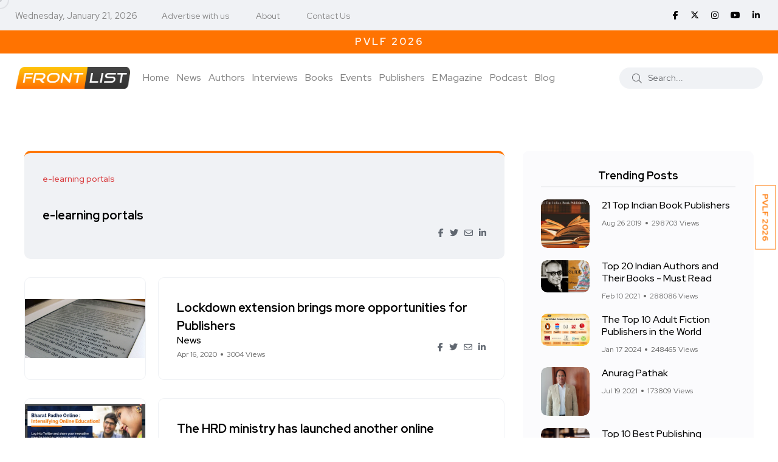

--- FILE ---
content_type: text/html; charset=UTF-8
request_url: https://www.frontlist.in/tags/e-learning-portals
body_size: 79389
content:
<!doctype html>
<html class="no-js" lang="en">

<head>
    <meta charset="utf-8">
    <meta http-equiv="x-ua-compatible" content="ie=edge">
    <!-- CSRF Token -->
    <meta name="csrf-token" content="biQlvyBDBEOTzzflWXuC9kQcmq4C6G9fW9kqsGTV">

    
    <title>e-learning portals</title>
    <meta name="description" content="e-learning portals">

    <meta name="robots" content="index, follow" />
    <meta name="google-adsense-account" content="ca-pub-3321075189511283">
    <!--<script async src="https://pagead2.googlesyndication.com/pagead/js/adsbygoogle.js?client=ca-pub-0961217031353231"-->
    <!-- crossorigin="anonymous"></script>-->
    <script async src="https://pagead2.googlesyndication.com/pagead/js/adsbygoogle.js?client=ca-pub-3321075189511283"
     crossorigin="anonymous"></script>
    <meta name="viewport" content="width=device-width, initial-scale=1, shrink-to-fit=no">
    <!-- Favicon -->
    <link rel="shortcut icon" type="image/x-icon" href="https://www.frontlist.in/assets/images/favicon-16x16.png">
    
    <!-- Open Graph / Facebook -->
    <meta property="og:type" content="website">
    <meta property="og:url" content="https://www.frontlist.in/tags/e-learning-portals">
    <meta property="og:title" content="e-learning portals">
    <meta property="og:description" content="e-learning portals">
    <meta property="og:image" content="https://www.frontlist.in/assets/images/logo/frontlist_logo_new.png">

    <!-- Twitter -->
    <meta property="twitter:card" content="summary_large_image">
    <meta property="twitter:url" content="https://www.frontlist.in/tags/e-learning-portals">
    <meta property="twitter:title" content="e-learning portals">
    <meta property="twitter:description" content="e-learning portals">
    <meta property="twitter:image" content="https://www.frontlist.in/assets/images/logo/frontlist_logo_new.png">
    

    <link rel="canonical" href="https://www.frontlist.in/tags/e-learning-portals" />

    <!-- CSS -->
    <!-- <script src="https://www.frontlist.in/css/custom.css"></script> -->

    <!-- Bootstrap CSS -->
    <link rel="stylesheet" href="https://www.frontlist.in/assets/css/vendor/bootstrap.min.css">
    <link rel="stylesheet" href="https://www.frontlist.in/assets/css/vendor/font-awesome.css">
    <link rel="stylesheet" href="https://www.frontlist.in/assets/css/vendor/slick.css">
    <!--<link rel="stylesheet" href="https://www.frontlist.in/assets/css/vendor/slick-theme.css">-->
    <!--<link rel="stylesheet" href="https://www.frontlist.in/assets/css/vendor/base.css">-->
    <!--<link rel="stylesheet" href="https://www.frontlist.in/assets/css/plugins/plugins.css">-->
    <link rel="stylesheet" href="https://www.frontlist.in/assets/css/style.css?v=14">
    <!-- fontawesome -->
    <link rel="stylesheet" href="https://cdnjs.cloudflare.com/ajax/libs/font-awesome/6.6.0/css/all.min.css" />
    <!-- jQuery JS -->
    <script src="https://www.frontlist.in/assets/js/vendor/jquery.js"></script>

        
    <!-- Google Tag Manager -->
    <script>(function(w,d,s,l,i){w[l]=w[l]||[];w[l].push({'gtm.start':
    new Date().getTime(),event:'gtm.js'});var f=d.getElementsByTagName(s)[0],
    j=d.createElement(s),dl=l!='dataLayer'?'&l='+l:'';j.async=true;j.src=
    'https://www.googletagmanager.com/gtm.js?id='+i+dl;f.parentNode.insertBefore(j,f);
    })(window,document,'script','dataLayer','GTM-KPTK52P');</script>
    <!-- End Google Tag Manager -->
    
    <!-- Article Schema -->
    <script type="application/ld+json">
        {
          "@context": "https://schema.org",
          "@type": "NewsArticle",
          "mainEntityOfPage": {
            "@type": "WebPage",
            "@id": "https://www.frontlist.in/tags/e-learning-portals"
          },
          "headline": "e-learning portals",
          "description": "e-learning portals",
          "image": "https://www.frontlist.in/assets/images/logo/frontlist_logo_new.png",  
          "author": {
            "@type": "Organization",
            "name": "Frontlist",
            "url": "https://www.frontlist.in/tags/e-learning-portals"
          },  
          "publisher": {
            "@type": "Organization",
            "name": "Frontlist",
            "logo": {
              "@type": "ImageObject",
              "url": "https://www.frontlist.in/assets/images/logo/frontlist_logo_new.png"
            }
          },
          "datePublished": "2022-11-06",
          "dateModified": "2022-11-06"
        }
    </script>
    
    <!-- Local Business Schema -->
    <script type="application/ld+json">
        {
          "@context": "https://schema.org",
          "@type": "LocalBusiness",
          "name": "Frontlist",
          "image": "https://www.frontlist.in/assets/images/logo/frontlist_logo_new.png",
          "@id": "https://www.frontlist.in/assets/images/logo/frontlist_logo_new.png",
          "url": "https://www.frontlist.in/",
          "telephone": "9711676777",
          "address": {
            "@type": "PostalAddress",
            "streetAddress": "3rd floor, 4259/3, Ansari Road, Daryaganj New Delhi, Delhi, 110002",
            "addressLocality": "Delhi",
            "postalCode": "110002",
            "addressCountry": "IN"
          },
          "openingHoursSpecification": {
            "@type": "OpeningHoursSpecification",
            "dayOfWeek": [
              "Monday",
              "Tuesday",
              "Wednesday",
              "Thursday",
              "Friday",
              "Saturday"
            ],
            "opens": "10:00",
            "closes": "07:00"
          },
          "sameAs": [
            "https://www.facebook.com/FrontlistIN",
            "https://twitter.com/frontlistin",
            "https://www.instagram.com/frontlistin/",
            "https://www.youtube.com/channel/UCKGVK42EDepqRBO8HDQVjqQ",
            "https://www.linkedin.com/company/frontlistin/"
          ] 
        }
    </script>
    
    <!-- Organization Schema -->
    <script type="application/ld+json">
        {
          "@context": "https://schema.org",
          "@type": "NewsMediaOrganization",
          "name": "Frontlist",
          "url": "https://www.frontlist.in/",
          "logo": "https://www.frontlist.in/assets/images/logo/frontlist_logo_new.png",
          "sameAs": [
            "https://www.facebook.com/FrontlistIN",
            "https://www.instagram.com/frontlistin/",
            "https://www.linkedin.com/company/frontlistin/",
            "https://x.com/frontlistIN",
            "https://www.youtube.com/channel/UCKGVK42EDepqRBO8HDQVjqQ"
          ]
        }
    </script>

    
    <!-- Website Schema -->
    <script type="application/ld+json">
        {
          "@context": "https://schema.org/",
          "@type": "WebSite",
          "name": "Frontlist",
          "url": "https://www.frontlist.in/",
          "potentialAction": {
            "@type": "SearchAction",
            "target": "https://www.frontlist.in/?search={search_term_string}",
            "query-input": "required name=search_term_string"
          }
        }
    </script>
    
    <script async src="https://www.googletagmanager.com/gtag/js?id=G-P0NWD37YEN"></script>
    <script>
      window.dataLayer = window.dataLayer || [];
      function gtag(){dataLayer.push(arguments);}
      gtag('js', new Date());
    
      gtag('config', 'G-P0NWD37YEN');
    </script>

</head>

<body>
    <!-- Google Tag Manager (noscript) -->
    <noscript><iframe src="https://www.googletagmanager.com/ns.html?id=GTM-KPTK52P"
    height="0" width="0" style="display:none;visibility:hidden"></iframe></noscript>
    <!-- End Google Tag Manager (noscript) -->

                <div class="main-wrapper">
        <div class="mouse-cursor cursor-outer"></div>
        <div class="mouse-cursor cursor-inner"></div>
        <!--<div id="pvlf_short" class="pvlf_short">-->
        <!--    <ul>-->
        <!--        <li>-->
                <!-- <img src="https://frontlist.in/storage/uploads/2021/04/NCERT-Books-online.png" alt=""> -->
        <!--        <a href="https://www.frontlist.in/pvlf" target="_blank">PragatiE Vichaar LITERATURE FESTIVAL</a>-->
        <!--        </li>-->
        <!--    </ul>-->
        <!--</div>-->
        <!--<div id="my_switcher" class="my_switcher">-->
        <!--    <ul>-->
        <!--        <li>-->
        <!--            <a href="javascript: void(0);" data-theme="light" class="setColor light">-->
        <!--                <span title="Light Mode">Light</span>-->
        <!--            </a>-->
        <!--        </li>-->
        <!--        <li>-->
        <!--            <a href="javascript: void(0);" data-theme="dark" class="setColor dark">-->
        <!--                <span title="Dark Mode">Dark</span>-->
        <!--            </a>-->
        <!--        </li>-->
        <!--    </ul>-->
        <!--</div>-->
        
        <div id="right-fixed-button" class="right-fixed-button">
            <ul>
                <!--<li>
                        <a href="https://www.frontlist.in/dbf2022/" target="_blank">DBF 2022</a>
                        
                        
                    </li>-->
                <!--<li>-->
                <!--    <a href="https://www.frontlist.in/poetry-festival-2023/" target="_blank">PVPF 2023</a>-->
                <!--</li>-->
                <!--<li>
                    <a href="https://www.frontlist.in/storage/magazine/documents/1767781571_January_MAGAZINE_(7)-compressed.pdf" target="_blank">Download January E-Magazine</a>
                    <a href="https://events.pragatie.com/wbcd-2022/" target="_blank">World Book & Copyright Day</a>
                </li>-->
                <li>
                    <a href="https://www.frontlist.in/pvlf/" target="_blank">PVLF 2026</a>
                </li>
            </ul>
        </div>
        
        
        <!-- Start Header -->
        <header class="header axil-header header-style-4  header-light header-sticky ">
            <div class="header-top">
                <div class="container">
                    <div class="row align-items-center">
                        <div class="col-md-8 col-sm-12">
                            <div class="header-top-bar d-flex flex-wrap align-items-center justify-content-center justify-content-md-start">
                                <ul class="header-top-date liststyle mr--20 d-none d-sm-block">
                                    <li><small style="color: #878787;">Wednesday, January 21, 2026</small></li>
                                </ul>
                                <ul class="header-top-nav liststyle d-none d-sm-block">
                                    <li><a href='tel:9711676777'>Advertise with us</a></li>
                                    <li><a href="https://www.frontlist.in/about-us">About</a></li>
                                    <li><a href="https://www.frontlist.in/contact-us">Contact Us</a></li>
                                </ul>
                            </div>
                        </div>
                        <div class="col-md-4 col-sm-12 d-none d-sm-block">
                            <ul class="social-share-transparent md-size justify-content-center justify-content-md-end">
                                                                <li><a href="https://www.facebook.com/FrontlistIN" target="_blank"><i class="fab fa-facebook-f"></i></a></li>
                                <!--<li><a href="https://twitter.com/frontlistin" target="_blank"><i class="fab fa-twitter"></i></a></li>-->
                                <li><a href="https://x.com/frontlistIN" target="_blank"><i class="fa-brands fa-x-twitter"></i></a></li>
                                <li><a href="https://www.instagram.com/frontlistin" target="_blank"><i class="fab fa-instagram"></i></a></li>
                                <li><a href="https://youtube.com/channel/UCKGVK42EDepqRBO8HDQVjqQ" target="_blank"><i class="fab fa-youtube"></i></a></li>
                                <li><a href="https://www.linkedin.com/company/frontlistin" target="_blank"><i class="fab fa-linkedin-in"></i></a></li>
                            </ul>
                        </div>
                    </div>
                </div>
            </div>
                                                <div class="offerStrip">
                <div class="container">
                    <div class="row">
                        <div class="col-sm-12">
                            <div class="text-fadein">
                                <a class="curr-offer" href="https://www.frontlist.in/magazine/63" target="_blank">Download January E-Magazine</a>
                                <a href="https://www.frontlist.in/pvlf/" target="_blank" class="">PVLF 2026</a>
                                <!--<a href="#" class="">Get 10% off on your first purchase | Use Code WELCOME10</a>-->
                                <!--<a href="#" class="">Free Shipping on prepaid orders</a>-->
                            </div>    
                        </div>
                    </div>
                </div>           
            </div> 

            <div class="header-bottom">
                <div class="container">
                    <div class="row justify-content-between align-items-center">
                        <div class="col-xl-9 col-lg-5 col-md-5 col-12">
                            <div class="wrapper d-block d-sm-flex flex-wrap align-items-center justify-content-center justify-content-md-start">
                                <div class="logo">
                                    <a href="https://www.frontlist.in">
                                        <img class="dark-logo" src="https://www.frontlist.in/assets/images/logo/frontlist_logo_new.png" alt="Frontlist logo">
                                        <img class="light-logo" src="https://www.frontlist.in/assets/images/logo/frontlist_logo_new.png" alt="Frontlist logo">
                                    </a>
                                </div>
                                <div class="mainmenu-wrapper d-none d-xl-block">
                                    <nav class="mainmenu-nav">
                                        <!-- Start Mainmanu Nav -->
                                        <ul class="mainmenu">
                                            <li><a class="" href="https://www.frontlist.in">Home</a></li>
                                            <li><a href="https://www.frontlist.in/news" class="">News</a></li>                                            <li><a class="" href="https://www.frontlist.in/authors">Authors</a></li>
                                            <li><a class="" href="https://www.frontlist.in/author-interviews">Interviews</a></li>
                                            <li class="menu-item-has-children"><a class="" href="https://www.frontlist.in/books">Books</a>
                                                <ul class="axil-submenu">
                                                    <li>
                                                        <a class="hover-flip-item-wrapper" href="https://www.frontlist.in/books/reviews">
                                                            <span class="hover-flip-item">
                                                                <span data-text="Reviews">Reviews</span>
                                                            </span>
                                                        </a>
                                                    </li>
                                                    <li>
                                                        <a class="hover-flip-item-wrapper" href="https://www.frontlist.in/authorbooks/book-launch">
                                                            <span class="hover-flip-item">
                                                                <span data-text="Book Launch">Book Launch</span>
                                                            </span>
                                                        </a>
                                                    </li>
                                                    <li>
                                                        <a class="hover-flip-item-wrapper" href="https://www.frontlist.in/books-synopsis">
                                                            <span class="hover-flip-item">
                                                                <span data-text="About the Book">About the Book</span>
                                                            </span>
                                                        </a>
                                                    </li>
                                                </ul>
                                            </li>
                                            <li class="menu-item-has-children"><a href="#" class="">Events</a>
                                                <ul class="axil-submenu">
                                                    <li>
                                                        <a class="hover-flip-item-wrapper" href="https://www.frontlist.in/upcoming-events">
                                                            <span class="hover-flip-item"> 
                                                                <span data-text="Publisher Event">Publisher Event</span>
                                                            </span>
                                                        </a>
                                                    </li>
                                                    <li>
                                                        <a class="hover-flip-item-wrapper" href="https://www.frontlist.in/pvlf2025">
                                                            <span class="hover-flip-item"> 
                                                                <span data-text="PVLF 2025">PVLF 2025</span>
                                                            </span>
                                                        </a>
                                                    </li>
                                                    <li>
                                                        <a class="hover-flip-item-wrapper" href="https://www.frontlist.in/poetry-festival-2024">
                                                            <span class="hover-flip-item"> 
                                                                <span data-text="PVPF 2024">PVPF 2024</span>
                                                            </span>
                                                        </a>
                                                    </li>
                                                    <li>
                                                        <a class="hover-flip-item-wrapper" href="https://www.frontlist.in/pvlf2024">
                                                            <span class="hover-flip-item"> 
                                                                <span data-text="PVLF 2024">PVLF 2024</span>
                                                            </span>
                                                        </a>
                                                    </li>
                                                    <li>
                                                        <a class="hover-flip-item-wrapper" href="https://www.frontlist.in/poetry-festival-2023">
                                                            <span class="hover-flip-item"> 
                                                                <span data-text="PVPF 2023">PVPF 2023</span>
                                                            </span>
                                                        </a>
                                                    </li>
                                                    <li>
                                                        <a class="hover-flip-item-wrapper" href="https://www.frontlist.in/pvlf2023">
                                                            <span class="hover-flip-item"> 
                                                                <span data-text="PVLF 2023">PVLF 2023</span>
                                                            </span>
                                                        </a>
                                                    </li>
                                                    <li>
                                                        <a class="hover-flip-item-wrapper" href="https://www.frontlist.in/dbf">
                                                            <span class="hover-flip-item">
                                                                <span data-text="Delhi Book Fair 2021">Delhi Book Fair 2021</span>
                                                            </span>
                                                        </a>
                                                    </li>
                                                    <!--
                                                    <li>
                                                        <a class="hover-flip-item-wrapper" href="https://www.frontlist.in/pvlf">
                                                            <span class="hover-flip-item">
                                                                <span data-text="PragatiE Vichaar Literature Festival">PragatiE Vichaar Literature Festival</span>
                                                            </span>
                                                        </a>
                                                    </li>
                                                    -->
                                                    <li>
                                                        <a class="hover-flip-item-wrapper" href="https://www.frontlist.in/break-the-bias">
                                                            <span class="hover-flip-item">
                                                                <span data-text="Break The Bias 2022">Break The Bias 2022</span>
                                                            </span>
                                                        </a>
                                                    </li>
                                                    <li>
                                                        <a class="hover-flip-item-wrapper" href="https://www.frontlist.in/poetry-festival-2022">
                                                            <span class="hover-flip-item">
                                                                <span data-text="PVPF 2022">PVPF 2022</span>
                                                            </span>
                                                        </a>
                                                    </li>
                                                    <!--<li>-->
                                                    <!--    <a class="hover-flip-item-wrapper" href="https://events.pragatie.com/momspiration/" target="_blank">-->
                                                    <!--        <span class="hover-flip-item">-->
                                                    <!--            <span data-text="MOMspiration 2022">MOMspiration 2022</span>-->
                                                    <!--        </span>-->
                                                    <!--    </a>-->
                                                    <!--</li>-->
                                                    <li>
                                                        <a class="hover-flip-item-wrapper" href="https://www.frontlist.in/pvlf" target="_blank">
                                                            <span class="hover-flip-item">
                                                                <span data-text="PVLF 2022">PVLF 2022</span>
                                                            </span>
                                                        </a>
                                                    </li>
                                                    
                                                    <li>
                                                        <a class="hover-flip-item-wrapper" href="https://www.frontlist.in/pragatie-vichaar-hindi-diwas2022" target="_blank">
                                                            <span class="hover-flip-item">
                                                                <span data-text="PVHD 2022">PVHD 2022</span>
                                                            </span>
                                                        </a>
                                                    </li>
                                                    
                                                    <li>
                                                        <a class="hover-flip-item-wrapper" href="https://www.frontlist.in/dbf2022" target="_blank">
                                                            <span class="hover-flip-item">
                                                                <span data-text="Delhi Book Fair 2022">Delhi Book Fair 2022</span>
                                                            </span>
                                                        </a>
                                                    </li>
                                                </ul>
                                            </li>
                                            
                                            <li><a class="" href="https://www.frontlist.in/publisher">Publishers</a></li>
                                            

                                            
                                            
                                            
                                            
                                            <li class="menu-item-has-children"><a href="https://www.frontlist.in/e-magazine"  class="">E Magazine</a>
                                                <ul class="axil-submenu">
                                                    <li>
                                                        <a class="hover-flip-item-wrapper" href="https://www.frontlist.in/e-magazine">
                                                            <span class="hover-flip-item">
                                                                <span data-text="Download monthly magazines">Download monthly magazines</span>
                                                            </span>
                                                        </a>
                                                    </li>
                                                </ul>
                                            </li>
                                            
                                            <li><a href="https://www.frontlist.in/all-podcast" class="">Podcast</a></li>

                                            <li><a href="https://www.frontlist.in/blogs" class="">Blog</a></li>

                                        </ul>
                                        <!-- End Mainmanu Nav -->
                                    </nav>
                                </div>
                            </div>
                        </div>

                        <div class="col-xl-3 col-lg-7 col-md-7 col-12">
                            <div class="header-search d-flex flex-wrap align-items-center justify-content-center justify-content-md-end">
                                <form method="GET" action="https://www.frontlist.in" accept-charset="UTF-8" role="form" class="header-search-form">
                                    <div class="axil-search form-group">
                                        <button type="submit" class="search-button"><i class="fal fa-search"></i></button>
                                        <input class="form-control" placeholder="Search..." name="search" type="text">
                                    </div>
                                </form>
                                <!-- <ul class="metabar-block">
                                    <li class="icon"><a href="#"><i class="fas fa-bookmark"></i></a></li>
                                    <li class="icon"><a href="#"><i class="fas fa-bell"></i></a></li>
                                    <li><a href="#"><img src="https://www.frontlist.in/assets/images/others/author.png" alt="Author Images"></a></li>
                                </ul> -->
                                <!-- Start Hamburger Menu  -->
                                <div class="hamburger-menu d-block d-xl-none">
                                    <div class="hamburger-inner">
                                        <div class="icon"><i class="fal fa-bars"></i></div>
                                    </div>
                                </div>
                                <!-- End Hamburger Menu  -->
                            </div>
                        </div>
                    </div>
                </div>
            </div>
        </header>
        <!-- Start Mobile Menu Area  -->
        <div class="popup-mobilemenu-area">
            <div class="inner">
                <div class="mobile-menu-top">
                    <div class="logo">
                        <a href="https://www.frontlist.in">
                            <img class="dark-logo" src="https://www.frontlist.in/assets/images/logo/frontlist_logo_new.png" alt="Logo Images">
                            <img class="light-logo" src="https://www.frontlist.in/assets/images/logo/frontlist_logo_new.png" alt="Logo Images">
                        </a>
                    </div>
                    <div class="mobile-close">
                        <div class="icon">
                            <i class="fal fa-times"></i>
                        </div>
                    </div>
                </div>
                <ul class="mainmenu">
                    <li><a href="https://www.frontlist.in">Home</a></li>
                    <li><a href="https://www.frontlist.in/authors">Authors</a></li>
                    <li><a href="https://www.frontlist.in/interviews">Interviews</a></li>
                    <li class="menu-item-has-children"><a href="#">Books</a>
                        <ul class="axil-submenu">
                            <li><a href="https://www.frontlist.in/books">Books</a></li>
                            <li><a href="https://www.frontlist.in/books/reviews">Reviews</a></li>
                            <li><a href="https://www.frontlist.in/authorbooks/book-launch">Book Launch</a></li>
                            <li><a href="https://www.frontlist.in/books-synopsis">About the Book</a></li>
                        </ul>
                    </li>
                    <li class="menu-item-has-children"><a href="#">Events</a>
                        <ul class="axil-submenu">
                            <li><a href="https://www.frontlist.in/events">Events</a></li>
                            <li><a href="https://www.frontlist.in/upcoming-events">Other events</a></li>
                            <li><a href="https://www.frontlist.in/poetry-festival-2023">PVPF 2023</a></li>
                            <li><a href="https://www.frontlist.in/dbf">Delhi Book Fair 2021</a></li>
                            <!--<li><a href="https://www.frontlist.in/pvlf">PragatiE Vichaar Literature Festival</a></li>-->
                            <li><a href="https://www.frontlist.in/break-the-bias">Break The Bias</a></li>
                            <li><a href="https://www.frontlist.in/poetry-festival-2022">PVPF 2022</a></li>
                            <!--<li><a href="https://events.pragatie.com/momspiration/" target="_blank">MOMspiration</a></li>-->
                            <li><a href="https://www.frontlist.in/pvlf" target="_blank">PVLF 2022</a></li>
                            <li><a href="https://www.frontlist.in/pragatie-vichaar-hindi-diwas2022" target="_blank">PVHD</a></li>
                        </ul>
                    </li>
                    
                    

                    <li><a href="https://www.frontlist.in/news">News</a></li>

                    
                    
                    <li class="menu-item-has-children"><a href="#">Gallery</a>
                        <ul class="axil-submenu">
                            <li><a href="https://www.frontlist.in/albums">Album</a></li>
                            <!-- <li><a href="https://www.frontlist.in/videogallery">Videos</a></li> -->
                        </ul>
                    </li>
                    
                    
                    
                    
                    
                    <li class="menu-item-has-children"><a href="#">E Magazine</a>
                        <ul class="axil-submenu">
                            <li><a href="https://www.frontlist.in/e-magazine">E Magazine</a></li>
                            <li><a href="https://www.frontlist.in/e-magazine">Download monthly magazines</a></li>
                        </ul>
                    </li>
                    <li><a href="https://www.frontlist.in/blogs">Blog</a></li>
                </ul>
            </div>
        </div>
        <!-- End Mobile Menu Area  -->
        
        <!-- top blinker -->
<script src="https://ajax.googleapis.com/ajax/libs/jquery/3.5.1/jquery.min.js"></script>
<script>
 function offerStrip(){
        if($('.curr-offer').hasClass('curr-offer')){
            var currOffer = $('.curr-offer');
            if(currOffer.next().length > 0){
                currOffer.next().addClass('curr-offer');
                currOffer.removeClass('curr-offer');
            }
            else{
                currOffer.removeClass('curr-offer');
                $('.offerStrip a:first').addClass('curr-offer');
            }
        }
    }
    setInterval(function(){ offerStrip(); }, 4000);
</script>
        <!-- Start Header -->

            <div class="container">
        <div class="row">

            <div class="col-md-12">
                <!-- Start Post List Wrapper  -->
                <div class="axil-post-list-area axil-section-gap bg-color-white">
                <div class="container">
                    <div class="row">
                        <div class="col-lg-8 col-xl-8">
                            <!-- Start Post List  -->
                            <div class="content-block post-list-view sticky mt--30">
                                <div class="post-content">
                                    <div class="post-cat">
                                        <div class="post-cat-list">
                                            <a class="hover-flip-item-wrapper" href="#">
                                                <span class="hover-flip-item">
                                                    <span data-text="e-learning portals">e-learning portals</span>
                                                </span>
                                            </a>
                                        </div>
                                    </div>
                                    <h1 class="title"><a href="#">e-learning portals</a></h1>
                                    <div class="post-meta-wrapper">
                                        <div class="post-meta">
                                            <div class="content">
                                                <!-- <h6 class="post-author-name">
                                                    <a class="hover-flip-item-wrapper" href="#">
                                                        <span class="hover-flip-item">
                                                            <span data-text="Frontlist">Frontlist</span>
                                                        </span>
                                                    </a>
                                                </h6> -->
                                                <!--<ul class="post-meta-list">-->
                                                <!--    <li>Nov 01, 2021</li>-->
                                                <!--</ul>-->
                                            </div>
                                        </div>
                                        <ul class="social-share-transparent justify-content-end">
	    <li>
    	<a  href="https://www.facebook.com/sharer/sharer.php?u=https://www.frontlist.in/tags/e-learning-portals&t=e-learning portals" onclick="javascript:window.open(this.href, '', 'menubar=no,toolbar=no,resizable=yes,scrollbars=yes,height=300,width=600');return false;" target="_blank" title="Share on Facebook"><i class="fab fa-facebook-f"></i></a>
    </li>
                    <li>
    	<a href="https://twitter.com/share?url=https://www.frontlist.in/tags/e-learning-portals&text=e-learning portals" onclick="javascript:window.open(this.href, '', 'menubar=no,toolbar=no,resizable=yes,scrollbars=yes,height=300,width=600');return false;" target="_blank" title="Share on Twitter"><i class="fab fa-twitter"></i></a>
    </li>
            <li>
    	<a href="mailto:?subject=e-learning portals&body=https://www.frontlist.in/tags/e-learning-portals" onClick="javascript:window.open(this.href, '', 'menubar=no,toolbar=no,resizable=yes,scrollbars=yes,height=300,width=600');return false;" target="_blank" title="Share on Mail"><i class="far fa-envelope"></i></a>
    </li>
            <li>
    	<a href="https://www.linkedin.com/shareArticle?mini=true&url=https://www.frontlist.in/tags/e-learning-portals&t=e-learning portals" onclick="javascript:window.open(this.href, '', 'menubar=no,toolbar=no,resizable=yes,scrollbars=yes,height=300,width=600');return false;" target="_blank" title="Share on Linkedin"><i class="fab fa-linkedin-in"></i></a>
    </li>
        </ul>                                    </div>
                                </div>
                            </div>

                                <!-- Start Post List  -->
        <div class="content-block post-list-view mt--30">
            <div class="post-thumbnail">
                <a href="https://www.frontlist.in/lockdown-extension-brings-more-opportunities-for-publishers">
                    <img src="https://www.frontlist.in/storage/uploads/2020/04/ebook2.jpg" alt="Lockdown extension brings more opportunities for Publishers">
                </a>
            </div>
            <div class="post-content">
                <!-- <div class="post-cat">
                    <div class="post-cat-list">
                        <a class="hover-flip-item-wrapper" href="https://www.frontlist.in/lockdown-extension-brings-more-opportunities-for-publishers">
                            <span class="hover-flip-item">
                                <span data-text="Lockdown extension brings more opportunities for Publishers">Lockdown extension brings more opportunities for Publishers</span>
                            </span>
                        </a>
                    </div>
                </div> -->
                <h4 class="title"><a href="https://www.frontlist.in/lockdown-extension-brings-more-opportunities-for-publishers">Lockdown extension brings more opportunities for Publishers</a></h4>
                <div class="post-meta-wrapper">
                    <div class="post-meta">
                        <div class="content">
                            <h6 class="post-author-name">
                                <a class="hover-flip-item-wrapper" href="https://www.frontlist.in/news">
                                    <span class="hover-flip-item">
                                        <span data-text="News">News</span>
                                    </span>
                                </a>
                            </h6>
                            <ul class="post-meta-list">
                                <li>Apr 16, 2020</li>
                                <li>3004 Views</li>
                            </ul>
                        </div>
                    </div>
                    <ul class="social-share-transparent justify-content-end">
	    <li>
    	<a  href="https://www.facebook.com/sharer/sharer.php?u=https://www.frontlist.in/lockdown-extension-brings-more-opportunities-for-publishers&t=Lockdown extension brings more opportunities for Publishers" onclick="javascript:window.open(this.href, '', 'menubar=no,toolbar=no,resizable=yes,scrollbars=yes,height=300,width=600');return false;" target="_blank" title="Share on Facebook"><i class="fab fa-facebook-f"></i></a>
    </li>
                    <li>
    	<a href="https://twitter.com/share?url=https://www.frontlist.in/lockdown-extension-brings-more-opportunities-for-publishers&text=Lockdown extension brings more opportunities for Publishers" onclick="javascript:window.open(this.href, '', 'menubar=no,toolbar=no,resizable=yes,scrollbars=yes,height=300,width=600');return false;" target="_blank" title="Share on Twitter"><i class="fab fa-twitter"></i></a>
    </li>
            <li>
    	<a href="mailto:?subject=Lockdown extension brings more opportunities for Publishers&body=https://www.frontlist.in/lockdown-extension-brings-more-opportunities-for-publishers" onClick="javascript:window.open(this.href, '', 'menubar=no,toolbar=no,resizable=yes,scrollbars=yes,height=300,width=600');return false;" target="_blank" title="Share on Mail"><i class="far fa-envelope"></i></a>
    </li>
            <li>
    	<a href="https://www.linkedin.com/shareArticle?mini=true&url=https://www.frontlist.in/lockdown-extension-brings-more-opportunities-for-publishers&t=Lockdown extension brings more opportunities for Publishers" onclick="javascript:window.open(this.href, '', 'menubar=no,toolbar=no,resizable=yes,scrollbars=yes,height=300,width=600');return false;" target="_blank" title="Share on Linkedin"><i class="fab fa-linkedin-in"></i></a>
    </li>
        </ul>                </div>
            </div>
        </div>
        <!-- End Post List  -->
    
    
            <!-- Start Post List  -->
        <div class="content-block post-list-view mt--30">
            <div class="post-thumbnail">
                <a href="https://www.frontlist.in/bharat-padhe-online-last-date-to-apply-16th-april">
                    <img src="https://www.frontlist.in/storage/uploads/2020/04/Bharat-padhe-online.jpg" alt="The HRD ministry has launched another online application, Bharat Padhe Online">
                </a>
            </div>
            <div class="post-content">
                <!-- <div class="post-cat">
                    <div class="post-cat-list">
                        <a class="hover-flip-item-wrapper" href="https://www.frontlist.in/bharat-padhe-online-last-date-to-apply-16th-april">
                            <span class="hover-flip-item">
                                <span data-text="The HRD ministry has launched another online application, Bharat Padhe Online">The HRD ministry has launched another online application, Bharat Padhe Online</span>
                            </span>
                        </a>
                    </div>
                </div> -->
                <h4 class="title"><a href="https://www.frontlist.in/bharat-padhe-online-last-date-to-apply-16th-april">The HRD ministry has launched another online application, Bh......</a></h4>
                <div class="post-meta-wrapper">
                    <div class="post-meta">
                        <div class="content">
                            <h6 class="post-author-name">
                                <a class="hover-flip-item-wrapper" href="https://www.frontlist.in/news">
                                    <span class="hover-flip-item">
                                        <span data-text="News">News</span>
                                    </span>
                                </a>
                            </h6>
                            <ul class="post-meta-list">
                                <li>Apr 14, 2020</li>
                                <li>2950 Views</li>
                            </ul>
                        </div>
                    </div>
                    <ul class="social-share-transparent justify-content-end">
	    <li>
    	<a  href="https://www.facebook.com/sharer/sharer.php?u=https://www.frontlist.in/bharat-padhe-online-last-date-to-apply-16th-april&t=The HRD ministry has launched another online application, Bharat Padhe Online" onclick="javascript:window.open(this.href, '', 'menubar=no,toolbar=no,resizable=yes,scrollbars=yes,height=300,width=600');return false;" target="_blank" title="Share on Facebook"><i class="fab fa-facebook-f"></i></a>
    </li>
                    <li>
    	<a href="https://twitter.com/share?url=https://www.frontlist.in/bharat-padhe-online-last-date-to-apply-16th-april&text=The HRD ministry has launched another online application, Bharat Padhe Online" onclick="javascript:window.open(this.href, '', 'menubar=no,toolbar=no,resizable=yes,scrollbars=yes,height=300,width=600');return false;" target="_blank" title="Share on Twitter"><i class="fab fa-twitter"></i></a>
    </li>
            <li>
    	<a href="mailto:?subject=The HRD ministry has launched another online application, Bharat Padhe Online&body=https://www.frontlist.in/bharat-padhe-online-last-date-to-apply-16th-april" onClick="javascript:window.open(this.href, '', 'menubar=no,toolbar=no,resizable=yes,scrollbars=yes,height=300,width=600');return false;" target="_blank" title="Share on Mail"><i class="far fa-envelope"></i></a>
    </li>
            <li>
    	<a href="https://www.linkedin.com/shareArticle?mini=true&url=https://www.frontlist.in/bharat-padhe-online-last-date-to-apply-16th-april&t=The HRD ministry has launched another online application, Bharat Padhe Online" onclick="javascript:window.open(this.href, '', 'menubar=no,toolbar=no,resizable=yes,scrollbars=yes,height=300,width=600');return false;" target="_blank" title="Share on Linkedin"><i class="fab fa-linkedin-in"></i></a>
    </li>
        </ul>                </div>
            </div>
        </div>
        <!-- End Post List  -->
    
    
            <!-- Start Post List  -->
        <div class="content-block post-list-view mt--30">
            <div class="post-thumbnail">
                <a href="https://www.frontlist.in/free-e-newspapers-e-books-and-many-more-due-to-covid-19">
                    <img src="https://www.frontlist.in/storage/uploads/2020/04/E-Newspaper.jpg" alt="Free E-NewsPapers, E-books and many more due to COVID-19">
                </a>
            </div>
            <div class="post-content">
                <!-- <div class="post-cat">
                    <div class="post-cat-list">
                        <a class="hover-flip-item-wrapper" href="https://www.frontlist.in/free-e-newspapers-e-books-and-many-more-due-to-covid-19">
                            <span class="hover-flip-item">
                                <span data-text="Free E-NewsPapers, E-books and many more due to COVID-19">Free E-NewsPapers, E-books and many more due to COVID-19</span>
                            </span>
                        </a>
                    </div>
                </div> -->
                <h4 class="title"><a href="https://www.frontlist.in/free-e-newspapers-e-books-and-many-more-due-to-covid-19">Free E-NewsPapers, E-books and many more due to COVID-19</a></h4>
                <div class="post-meta-wrapper">
                    <div class="post-meta">
                        <div class="content">
                            <h6 class="post-author-name">
                                <a class="hover-flip-item-wrapper" href="https://www.frontlist.in/articles">
                                    <span class="hover-flip-item">
                                        <span data-text="Articles">Articles</span>
                                    </span>
                                </a>
                            </h6>
                            <ul class="post-meta-list">
                                <li>Apr 06, 2020</li>
                                <li>6130 Views</li>
                            </ul>
                        </div>
                    </div>
                    <ul class="social-share-transparent justify-content-end">
	    <li>
    	<a  href="https://www.facebook.com/sharer/sharer.php?u=https://www.frontlist.in/free-e-newspapers-e-books-and-many-more-due-to-covid-19&t=Free E-NewsPapers, E-books and many more due to COVID-19" onclick="javascript:window.open(this.href, '', 'menubar=no,toolbar=no,resizable=yes,scrollbars=yes,height=300,width=600');return false;" target="_blank" title="Share on Facebook"><i class="fab fa-facebook-f"></i></a>
    </li>
                    <li>
    	<a href="https://twitter.com/share?url=https://www.frontlist.in/free-e-newspapers-e-books-and-many-more-due-to-covid-19&text=Free E-NewsPapers, E-books and many more due to COVID-19" onclick="javascript:window.open(this.href, '', 'menubar=no,toolbar=no,resizable=yes,scrollbars=yes,height=300,width=600');return false;" target="_blank" title="Share on Twitter"><i class="fab fa-twitter"></i></a>
    </li>
            <li>
    	<a href="mailto:?subject=Free E-NewsPapers, E-books and many more due to COVID-19&body=https://www.frontlist.in/free-e-newspapers-e-books-and-many-more-due-to-covid-19" onClick="javascript:window.open(this.href, '', 'menubar=no,toolbar=no,resizable=yes,scrollbars=yes,height=300,width=600');return false;" target="_blank" title="Share on Mail"><i class="far fa-envelope"></i></a>
    </li>
            <li>
    	<a href="https://www.linkedin.com/shareArticle?mini=true&url=https://www.frontlist.in/free-e-newspapers-e-books-and-many-more-due-to-covid-19&t=Free E-NewsPapers, E-books and many more due to COVID-19" onclick="javascript:window.open(this.href, '', 'menubar=no,toolbar=no,resizable=yes,scrollbars=yes,height=300,width=600');return false;" target="_blank" title="Share on Linkedin"><i class="fab fa-linkedin-in"></i></a>
    </li>
        </ul>                </div>
            </div>
        </div>
        <!-- End Post List  -->
    

<div class="float-r"></div>
                                                                                
                            </div>
                            <div class="col-lg-4 col-xl-4 mt_md--40 mt_sm--40">
                                <!-- Start Sidebar Area  -->
                                <div class="sidebar-inner">


                                    <!-- Start Single Widget  -->
                                        <div class="axil-single-widget widget widget_postlist mb--30">
    <h5 class="widget-title">Trending Posts</h5>
    <!-- Start Post List  -->
    <div class="post-medium-block">
                        <div class="content-block post-medium mb--20">
            <div class="post-thumbnail">
                <a href="https://www.frontlist.in/21-top-indian-book-publishers">
                    <img src="https://www.frontlist.in/storage/post/1639380187_21 Top Indian Book Publishers.jpg" alt="Book">
                </a>
            </div>
            <div class="post-content">
                <h6 class="title"><a href="https://www.frontlist.in/21-top-indian-book-publishers">21 Top Indian Book Publishers</a></h6>
                <div class="post-meta">
                    <ul class="post-meta-list">
                        <li>Aug 26 2019</li>
                        <li>298703 Views</li>
                    </ul>
                </div>
            </div>
        </div>            
                        <div class="content-block post-medium mb--20">
            <div class="post-thumbnail">
                <a href="https://www.frontlist.in/top-20-indian-authors-and-their-books">
                    <img src="https://www.frontlist.in/storage/uploads/2021/02/The-Guide-by-RK-Narayan.jpg" alt="Top 20 Indian Authors and Their Books - Must Read | Frontlist">
                </a>
            </div>
            <div class="post-content">
                <h6 class="title"><a href="https://www.frontlist.in/top-20-indian-authors-and-their-books">Top 20 Indian Authors and Their Books - Must Read</a></h6>
                <div class="post-meta">
                    <ul class="post-meta-list">
                        <li>Feb 10 2021</li>
                        <li>288086 Views</li>
                    </ul>
                </div>
            </div>
        </div>            
                        <div class="content-block post-medium mb--20">
            <div class="post-thumbnail">
                <a href="https://www.frontlist.in/the-top-10-adult-fiction-publishers-in-the-world">
                    <img src="https://www.frontlist.in/storage/post/1705496766_There_are_Several_Languages_that_have_Enriched_Tamil_Culture,_Music,_and_Literature__Frontlist_(1).jpg" alt="The Top 10 Adult Fiction Publishers in the World | Frontlist">
                </a>
            </div>
            <div class="post-content">
                <h6 class="title"><a href="https://www.frontlist.in/the-top-10-adult-fiction-publishers-in-the-world">The Top 10 Adult Fiction Publishers in the World</a></h6>
                <div class="post-meta">
                    <ul class="post-meta-list">
                        <li>Jan 17 2024</li>
                        <li>248465 Views</li>
                    </ul>
                </div>
            </div>
        </div>            
                        <div class="content-block post-medium mb--20">
            <div class="post-thumbnail">
                <a href="https://www.frontlist.in/authors/anurag-pathak">
                    <img src="https://www.frontlist.in/storage/uploads/2021/07/X7dVybM5.jpg" alt="Anurag Pathak">
                </a>
            </div>
            <div class="post-content">
                <h6 class="title"><a href="https://www.frontlist.in/authors/anurag-pathak">Anurag Pathak</a></h6>
                <div class="post-meta">
                    <ul class="post-meta-list">
                        <li>Jul 19 2021</li>
                        <li>173809 Views</li>
                    </ul>
                </div>
            </div>
        </div>            
                        <div class="content-block post-medium mb--20">
            <div class="post-thumbnail">
                <a href="https://www.frontlist.in/top-10-best-publishing-houses-in-india">
                    <img src="https://www.frontlist.in/storage/uploads/2019/08/IF-AD605_BOOKS__P_20180706170753.jpg" alt="Top 10 Best Publishing Houses in India | Frontlist">
                </a>
            </div>
            <div class="post-content">
                <h6 class="title"><a href="https://www.frontlist.in/top-10-best-publishing-houses-in-india">Top 10 Best Publishing Houses in India</a></h6>
                <div class="post-meta">
                    <ul class="post-meta-list">
                        <li>Aug 26 2019</li>
                        <li>173790 Views</li>
                    </ul>
                </div>
            </div>
        </div>            
                        <div class="content-block post-medium mb--20">
            <div class="post-thumbnail">
                <a href="https://www.frontlist.in/pvlf-2023-red-fm-radio-partner">
                    <img src="https://www.frontlist.in/storage/post/1665555503_305024876_10158505942936498_4549147069003916425_n.jpg" alt="Red fm">
                </a>
            </div>
            <div class="post-content">
                <h6 class="title"><a href="https://www.frontlist.in/pvlf-2023-red-fm-radio-partner">PVLF 2023 | Red FM | Radio Partner</a></h6>
                <div class="post-meta">
                    <ul class="post-meta-list">
                        <li>Sep 02 2022</li>
                        <li>149487 Views</li>
                    </ul>
                </div>
            </div>
        </div>            
                        <div class="content-block post-medium mb--20">
            <div class="post-thumbnail">
                <a href="https://www.frontlist.in/authors/khushwant-singh-biography-awards-books-achievements">
                    <img src="https://www.frontlist.in/storage/uploads/2019/08/khushwant_singh1-621x414.jpg" alt="Khushwant Singh: Biography, Awards, Books &amp; Achievements">
                </a>
            </div>
            <div class="post-content">
                <h6 class="title"><a href="https://www.frontlist.in/authors/khushwant-singh-biography-awards-books-achievements">Khushwant Singh: Biography, Awards, Books &amp; Achievements</a></h6>
                <div class="post-meta">
                    <ul class="post-meta-list">
                        <li>Aug 23 2019</li>
                        <li>140417 Views</li>
                    </ul>
                </div>
            </div>
        </div>            
                        <div class="content-block post-medium mb--20">
            <div class="post-thumbnail">
                <a href="https://www.frontlist.in/pvlf-2023-nielsen-bookdata-knowledge-partner">
                    <img src="https://www.frontlist.in/storage/post/1665568404_nielsen.jpg" alt="Nielsen BookData">
                </a>
            </div>
            <div class="post-content">
                <h6 class="title"><a href="https://www.frontlist.in/pvlf-2023-nielsen-bookdata-knowledge-partner">PVLF 2023 | Nielsen BookData | Knowledge Partner</a></h6>
                <div class="post-meta">
                    <ul class="post-meta-list">
                        <li>Jun 11 2022</li>
                        <li>129592 Views</li>
                    </ul>
                </div>
            </div>
        </div>            
                        <div class="content-block post-medium mb--20">
            <div class="post-thumbnail">
                <a href="https://www.frontlist.in/pragatie-vichaar-literature-festival-2022">
                    <img src="https://www.frontlist.in/storage/post/1644840649_1638338505_imgpsh_fullsize_anim - 2021-12-01T111124.874.jpg" alt="PVLF 2022">
                </a>
            </div>
            <div class="post-content">
                <h6 class="title"><a href="https://www.frontlist.in/pragatie-vichaar-literature-festival-2022">PragatiE Vichaar Literature Festival 2022</a></h6>
                <div class="post-meta">
                    <ul class="post-meta-list">
                        <li>Nov 30 2021</li>
                        <li>115069 Views</li>
                    </ul>
                </div>
            </div>
        </div>            
                        <div class="content-block post-medium mb--20">
            <div class="post-thumbnail">
                <a href="https://www.frontlist.in/voting-starts-for-pvlf-readers-choice-book-awards-2022">
                    <img src="https://www.frontlist.in/storage/post/1644840251_1639729161_pvlf (1).jpg" alt="PVLF Excellence Awards">
                </a>
            </div>
            <div class="post-content">
                <h6 class="title"><a href="https://www.frontlist.in/voting-starts-for-pvlf-readers-choice-book-awards-2022">Voting starts for PVLF Reader’s Choice Book Awards 2022</a></h6>
                <div class="post-meta">
                    <ul class="post-meta-list">
                        <li>Dec 17 2021</li>
                        <li>108689 Views</li>
                    </ul>
                </div>
            </div>
        </div>            
        
    </div>
    <!-- End Post List  -->

</div>                                    <!-- End Single Widget  -->

                                    <!-- Add -->
                                        <div class="axil-single-widget widget widget_ads mb--30">
    <!-- Start Post List  -->
    <div class="thumbnail">
        <a href="https://www.frontlist.in/magazine/63" target="_blank">
            <img src="https://www.frontlist.in/storage/magazine/images/1767615204_Frontlist_Magazine_November_Edition.jpg" alt="Frontlist Magazine: January Edition 2026">
        </a>
    </div>
    <!-- End Post List  -->
</div>
                                    <!-- Add -->
                                    <!-- Start recent Widget  -->
                                        <div class="axil-single-widget widget widget_postlist mb--30">
    <h5 class="widget-title">Recent Post</h5>
    <!-- Start Post List  -->
    <div class="post-medium-block">
                        <!-- Start Single Post  -->
        <div class="content-block post-medium mb--20">
            <div class="post-thumbnail">
                <a href="https://www.frontlist.in/pvlf-2026-showcased-by-ians">
                    <img src="https://www.frontlist.in/storage/post/1768899534_Author_Interview_(5).jpg" alt="PVLF 2026 Showcased by IANS">
                </a>
            </div>
            <div class="post-content">
                <h6 class="title"><a href="https://www.frontlist.in/pvlf-2026-showcased-by-ians">PVLF 2026 Showcased by IANS</a></h6>
                <div class="post-meta">
                    <ul class="post-meta-list">
                        <li>Jan 20 2026</li>
                        <li>89728 Views</li>
                    </ul>
                </div>
            </div>
        </div>
        <!-- End Single Post  -->
                        <!-- Start Single Post  -->
        <div class="content-block post-medium mb--20">
            <div class="post-thumbnail">
                <a href="https://www.frontlist.in/indrani-mukerjea-enterprise-at-pvlf-2026">
                    <img src="https://www.frontlist.in/storage/post/1768885571_Frontlist_CMS_(10).jpg" alt="Indrani Mukerjea Enterprise at PVLF 2026">
                </a>
            </div>
            <div class="post-content">
                <h6 class="title"><a href="https://www.frontlist.in/indrani-mukerjea-enterprise-at-pvlf-2026">Indrani Mukerjea Enterprise at PVLF 2026</a></h6>
                <div class="post-meta">
                    <ul class="post-meta-list">
                        <li>Jan 20 2026</li>
                        <li>89750 Views</li>
                    </ul>
                </div>
            </div>
        </div>
        <!-- End Single Post  -->
                        <!-- Start Single Post  -->
        <div class="content-block post-medium mb--20">
            <div class="post-thumbnail">
                <a href="https://www.frontlist.in/pvlf-2026-featured-in-punjab-kesari">
                    <img src="https://www.frontlist.in/storage/post/1768891161_Author_Interview_(4).jpg" alt="PVLF 2026 Featured in Punjab Kesari">
                </a>
            </div>
            <div class="post-content">
                <h6 class="title"><a href="https://www.frontlist.in/pvlf-2026-featured-in-punjab-kesari">PVLF 2026 Featured in Punjab Kesari</a></h6>
                <div class="post-meta">
                    <ul class="post-meta-list">
                        <li>Jan 20 2026</li>
                        <li>78709 Views</li>
                    </ul>
                </div>
            </div>
        </div>
        <!-- End Single Post  -->
                        <!-- Start Single Post  -->
        <div class="content-block post-medium mb--20">
            <div class="post-thumbnail">
                <a href="https://www.frontlist.in/featured-in-the-wire-pvlf-2026-showcases-literature-led-performance">
                    <img src="https://www.frontlist.in/storage/post/1768911737_Author_Interview_(6).jpg" alt="Featured in The Wire | PVLF 2026 Showcases Literature-Led Performance">
                </a>
            </div>
            <div class="post-content">
                <h6 class="title"><a href="https://www.frontlist.in/featured-in-the-wire-pvlf-2026-showcases-literature-led-performance">Featured in The Wire | PVLF 2026 Showcases Literature-Led Performance</a></h6>
                <div class="post-meta">
                    <ul class="post-meta-list">
                        <li>Jan 19 2026</li>
                        <li>75942 Views</li>
                    </ul>
                </div>
            </div>
        </div>
        <!-- End Single Post  -->
                        <!-- Start Single Post  -->
        <div class="content-block post-medium mb--20">
            <div class="post-thumbnail">
                <a href="https://www.frontlist.in/indrani-mukerjea-enterprise-takes-chitrangada-and-nayika-bhoomika-to-the-national-stage-at-pvlf-in-new-delhi">
                    <img src="https://www.frontlist.in/storage/post/1768910201_Frontlist_CMS_(10).jpg" alt="Featured in The Tribune | Indrani Mukerjea Enterprise Brings Chitrangada and Nayika Bhoomika to the National Stage at PVLF">
                </a>
            </div>
            <div class="post-content">
                <h6 class="title"><a href="https://www.frontlist.in/indrani-mukerjea-enterprise-takes-chitrangada-and-nayika-bhoomika-to-the-national-stage-at-pvlf-in-new-delhi">Featured in The Tribune | Indrani Mukerjea Enterprise Brings Chitrangada and Nayika Bhoomika to the....</a></h6>
                <div class="post-meta">
                    <ul class="post-meta-list">
                        <li>Jan 19 2026</li>
                        <li>79025 Views</li>
                    </ul>
                </div>
            </div>
        </div>
        <!-- End Single Post  -->
            </div>
    <!-- End Post List  -->
</div>                                    <!-- End recent Widget  -->

                                        <div class="axil-single-widget widget widget_newsletter mb--30">
    <!-- Start Post List  -->
    <div class="newsletter-inner text-center">
        <h4 class="title mb--15">Never Miss A Post!</h4>
        <p class="b2 mb--30">Sign up for free and be the first to <br /> get notified about updates.</p>
            <form action="https://www.frontlist.in/subscribe" class="subscribe_form" method="POST">
                <input type="hidden" name="_token" value="biQlvyBDBEOTzzflWXuC9kQcmq4C6G9fW9kqsGTV">                <div class="form-group">
                    <input type="text" name="subscribe_email" class="subscribe_email" placeholder="Enter Your Email ">
                    <small class="text-danger errors subscribe_email_error"> </small>
                </div>
                <div class="form-submit">
                    <button type="submit" class="cerchio axil-button button-rounded">
                        <span class="spinner-border spinner-border-sm btn-loader" style="display:none" role="status" aria-hidden="true"></span>
                        <span>Subscribe</span>
                    </button>
                </div>
                
            </form>
    </div>
    <!-- End Post List  -->
    <br>
    <div class="alert alert-success print-success-msg" style="display:none">
    </div>
    <div class="alert alert-danger print-error-msg" style="display:none">
    </div>
</div>

<script>
    $(document).on('submit', '.subscribe_form', function(event){
        event.preventDefault();

        if(!$('.subscribe_email').val()) {
            $('.subscribe_form input').css({'border-color': 'red', 'color':'red'});
            return false;
        } else {
            filter = /^([a-zA-Z0-9_\.\-])+\@(([a-zA-Z0-9\-])+\.)+([a-zA-Z0-9]{2,4})+$/;
            if(!filter.test($('.subscribe_email').val())) {
                $('.subscribe_form input').css({'border-color': 'red', 'color':'red'});
                $('.subscribe_email_error').text('Please enter valid email');
                return false;
            }
        }

        $.ajaxSetup({
            headers: {
                'X-CSRF-TOKEN': $('meta[name="csrf-token"]').attr('content')
            }
        });

        $.ajax({
            url: "https://www.frontlist.in/subscribe",
            type: "POST",
            data: {subscribe_email:$('.subscribe_email').val()},
            beforeSend: function() {
                $('.btn-loader').show();
                $('.subscribe_form button').attr('disabled', true);
            },
            success: function(data) {

                if($.isEmptyObject(data.error)) {
                    $(".print-success-msg").html('').html('<p>'+data.success+'</p>');
                    $(".print-success-msg").css('display','block');
                    $('.subscribe_form button').attr('disabled', false);

                    // Clear the form.
                    $('.subscribe_form input,#contact-form textarea').val('');
                } else {
                    $(".print-error-msg").html('').html('<p>'+data.error+'</p>');
                    $(".print-error-msg").css('display','block');

                    $('.subscribe_form button').attr('disabled', false);
                }
            },
            complete: function() {
                $('.btn-loader').hide();
            },
        });
    });
</script>
                                </div>
                                <!-- End Sidebar Area  -->



                            </div>
                        </div>
                    </div>
                </div>
                <!-- End Post List Wrapper  -->



            </div>

        </dev>
    </dev>


        <!-- Start Footer Area  -->
<div class="axil-footer-area axil-footer-style-1 bg-color-white">
            <!-- Start Footer Top Area  -->
            <div class="footer-top">
                <div class="container">
                    <div class="row">
                        <div class="col-lg-12">
                            <!-- Start Post List  -->
                            <div class="inner d-flex align-items-center flex-wrap">
                                <h5 class="follow-title mb--0 mr--20">Follow Us</h5>
                                <ul class="social-icon color-tertiary md-size justify-content-start">
                                    <li><a href="https://www.facebook.com/FrontlistIN" target="_blank"><i class="fab fa-facebook-f"></i></a></li>
                                    <!--<li><a href="https://twitter.com/frontlistin" target="_blank"><i class="fab fa-twitter"></i></a></li>-->
                                    <li><a href="https://x.com/frontlistIN" target="_blank"><i class="fa-brands fa-x-twitter"></i></a></li>
                                    <li><a href="https://www.instagram.com/frontlistin" target="_blank"><i class="fab fa-instagram"></i></a></li>
                                    <li><a href="https://youtube.com/channel/UCKGVK42EDepqRBO8HDQVjqQ" target="_blank"><i class="fab fa-youtube"></i></a></li>
                                    <li><a href="https://www.linkedin.com/company/frontlistin" target="_blank"><i class="fab fa-linkedin-in"></i></a></li>
                                </ul>
                            </div>
                            <!-- End Post List  -->
                        </div>
                    </div>
                </div>
            </div>
            <!-- End Footer Top Area  -->

            <!-- Start Copyright Area  -->
            <div class="copyright-area">
                <div class="container">
                    <div class="row align-items-center">
                        <div class="col-lg-9 col-md-12">
                            <div class="copyright-left">
                                <div class="logo">
                                    <a href="https://www.frontlist.in">
                                        <img class="dark-logo" src="https://www.frontlist.in/assets/images/logo/frontlist_logo_new.png" alt="Logo Images">
                                        <img class="light-logo" src="https://www.frontlist.in/assets/images/logo/frontlist_logo_new.png" alt="Logo Images">
                                    </a>
                                </div>
                                <ul class="mainmenu justify-content-start">
                                    <li>
                                        <a class="hover-flip-item-wrapper" href="https://www.frontlist.in/about-us">
                                            <span class="hover-flip-item">
                                        <span data-text="About">About</span>
                                            </span>
                                        </a>
                                    </li>
                                    <li>
                                        <a class="hover-flip-item-wrapper" href="tel:9711676777">
                                            <span class="hover-flip-item">
                                        <span data-text="Advertise with Us">Advertise with Us</span>
                                            </span>
                                        </a>
                                    </li>
                                    <li>
                                        <a class="hover-flip-item-wrapper" href="https://www.frontlist.in/promotion-packages">
                                            <span class="hover-flip-item">
                                                <span data-text="Promotion">Promotion</span>
                                            </span>
                                        </a>
                                    </li>
                                     <li>
                                        <a class="hover-flip-item-wrapper" href="https://www.frontlist.in/contact-us">
                                            <span class="hover-flip-item">
                                                <span data-text="Contact Us">Contact Us</span>
                                            </span>
                                        </a>
                                    </li> 
                                    <li>
                                        <a class="hover-flip-item-wrapper" href="https://www.frontlist.in/disclaimer">
                                            <span class="hover-flip-item">
                                                <span data-text="Disclaimer">Disclaimer</span>
                                            </span>
                                        </a>
                                    </li> 
                                    <li>
                                        <a class="hover-flip-item-wrapper" href="https://www.frontlist.in/albums">
                                            <span class="hover-flip-item">
                                                <span data-text="Album">Album</span>
                                            </span>
                                        </a>
                                    </li> 
                                    
                                </ul>
                            </div>
                        </div>
                        <div class="col-lg-3 col-md-12">
                            <div class="copyright-right text-left text-lg-right mt_md--20 mt_sm--20">
                                <p class="b3">© 2026 - Frontlist - News and Updates of Publishing Industry, Book Reviews, Education News, Author Interviews, and Videos.. All Rights Reserved.</p>
                            </div>
                        </div>
                    </div>
                </div>
            </div>
            <!-- End Copyright Area  -->
        </div>
        <!-- End Footer Area  -->

        <!-- Start Back To Top  -->
        <a id="backto-top"></a>
        <!-- End Back To Top  -->
        
<!-- Popup Modal -->

<script>
    $(document).ready(function() {
        if(localStorage.getItem('popState') != 'shown'){
            $("#popup-img").delay(2000).modal('show');
            localStorage.setItem('popState','shown')
        }
    
        $('#reload').click(function () {
            $.ajax({
                type: 'GET',
                url: 'reload-captcha',
                success: function (data) {
                    $(".captcha span").html(data.captcha);
                }
            });
        });
    });
    
    $(window).on('load', function() {

        if(getCookie('popState') === null) {
            
            setCookie('popState', 'shown', (10*60*1000));
    
            $('#popup-img').delay(2000).modal('show');
            
        }
        
    });
    
    function setCookie( c_name, value, exdays ) {
        var c_value = escape(value);
        if (exdays) {
            var exdate = new Date();
            exdate.setTime( exdate.getTime() + exdays );
            c_value += '; expires=' + exdate.toUTCString();
        }
        document.cookie = c_name + '=' + c_value;
    }
    
    function getCookie( c_name ) {
        var i, x, y, cookies = document.cookie.split( ';' );
    
        for ( i = 0; i < cookies.length; i++ ) {
            x = cookies[i].substr( 0, cookies[i].indexOf( '=') );
            y = cookies[i].substr( cookies[i].indexOf( '=') + 1 );
            x = x.replace( /^\s+|\s+$/g, '' );
    
            if ( x === c_name ) {
                return unescape( y );
            }
        }
    
        return null;
    }
</script>
<style>
    #popup-img .close {
        text-align: right;
        opacity: 1 !important;
        color:#fff !important;
        font-size: 28px;
    }
    #popup-img .modal-content {
        background: transparent;
        border:none;
    }
    #popup-img .modal-dialog.modal-lg {
        max-width: 700px;
    }
</style>
    </div>

    <!-- JS
============================================ -->
    <!-- Modernizer JS -->
    <!--<script src="https://www.frontlist.in/assets/js/vendor/modernizr.min.js"></script>-->
    <!-- Bootstrap JS -->
    <script src="https://www.frontlist.in/assets/js/vendor/bootstrap.min.js"></script>
    <script src="https://www.frontlist.in/assets/js/vendor/slick.min.js"></script>
    <script src="https://www.frontlist.in/assets/js/vendor/tweenmax.min.js"></script>
    <script src="https://www.frontlist.in/assets/js/vendor/js.cookie.js"></script>
    <!--<script src="https://www.frontlist.in/assets/js/vendor/jquery.style.switcher.js"></script>-->


    <!-- Main JS -->
    <script src="https://www.frontlist.in/assets/js/main.js"></script>

    
</body>
</html>

--- FILE ---
content_type: text/html; charset=utf-8
request_url: https://www.google.com/recaptcha/api2/aframe
body_size: 258
content:
<!DOCTYPE HTML><html><head><meta http-equiv="content-type" content="text/html; charset=UTF-8"></head><body><script nonce="yRhcdVLXGn9W1aIZ_K7-ew">/** Anti-fraud and anti-abuse applications only. See google.com/recaptcha */ try{var clients={'sodar':'https://pagead2.googlesyndication.com/pagead/sodar?'};window.addEventListener("message",function(a){try{if(a.source===window.parent){var b=JSON.parse(a.data);var c=clients[b['id']];if(c){var d=document.createElement('img');d.src=c+b['params']+'&rc='+(localStorage.getItem("rc::a")?sessionStorage.getItem("rc::b"):"");window.document.body.appendChild(d);sessionStorage.setItem("rc::e",parseInt(sessionStorage.getItem("rc::e")||0)+1);localStorage.setItem("rc::h",'1768986030650');}}}catch(b){}});window.parent.postMessage("_grecaptcha_ready", "*");}catch(b){}</script></body></html>